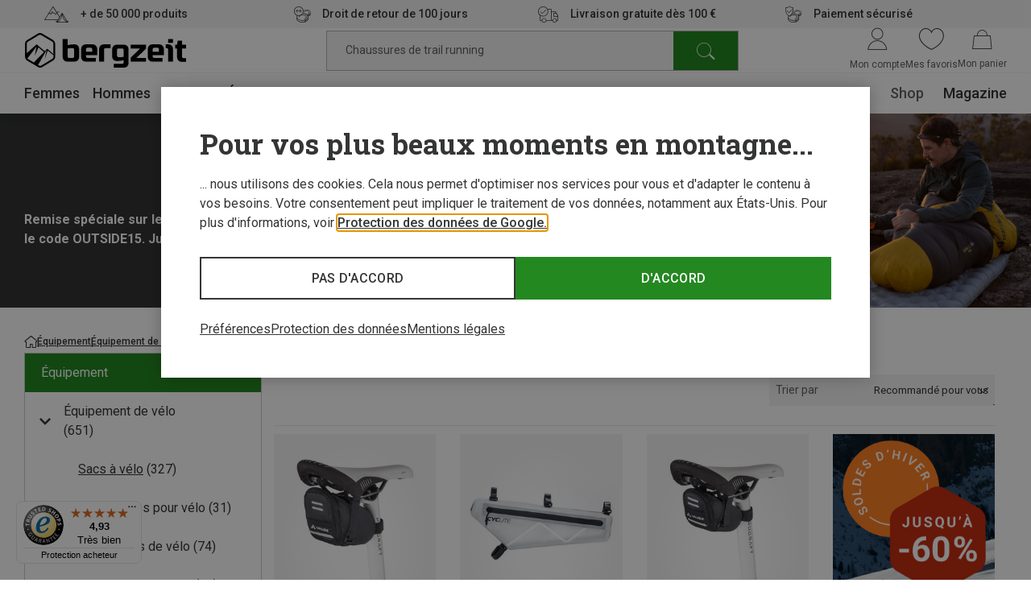

--- FILE ---
content_type: text/html;charset=UTF-8
request_url: https://www.bergzeit.fr/teaser/?containerId=bottom_121787
body_size: 33
content:
<newsletter-teaser-preloader
      v-bind="{&quot;buttonText&quot;:&quot;S&#39;inscrire gratuitement&quot;,&quot;description&quot;:&quot;Inscrivez-vous maintenant et recevez un bon de 10 €* pour votre prochain achat.&quot;,&quot;headline&quot;:&quot;Newsletter + 10 € offerts*&quot;,&quot;image&quot;:{&quot;alt&quot;:&quot;&quot;,&quot;height&quot;:&quot;350&quot;,&quot;src&quot;:&quot;/media/i/NL_Touchpoint_885x350-22658-0.jpg&quot;,&quot;title&quot;:&quot;&quot;,&quot;width&quot;:&quot;885&quot;},&quot;mobileImage&quot;:{&quot;alt&quot;:&quot;&quot;,&quot;height&quot;:&quot;110&quot;,&quot;src&quot;:&quot;/media/i/NL_Touchpoint_375x110-(1)-22660-0.jpg&quot;,&quot;title&quot;:&quot;&quot;,&quot;width&quot;:&quot;375&quot;},&quot;name&quot;:&quot;bottom&quot;,&quot;state&quot;:&quot;form&quot;,&quot;successHeadline&quot;:&quot;Vous avez reçu un e-mail !&quot;,&quot;successSubheadline&quot;:&quot;Ouvre notre e-mail de confirmation d&#39;inscription et clique sur le lien. L&#39;inscription est déjà terminée et vous recevrez le bon de 10 €.&quot;}"
  >
  <div class="newsletter-teaser-preloader">
    <div class="newsletter-teaser-preloader__image"></div>
    <div class="newsletter-teaser-preloader__content"></div>
  </div>
</newsletter-teaser-preloader>


--- FILE ---
content_type: text/css
request_url: https://www.bergzeit.fr/701444ae802ff984e4e3a2620ad9d5382d907e64/assets/bergzeit/css/3361.styles.css
body_size: 148
content:
.brands-teaser{position:relative}.brands-teaser--placeholder{padding-bottom:calc(201px + 12%)}@media(min-width:768px){.brands-teaser--placeholder{padding-bottom:calc(321px + 7%)}}@media(min-width:1440px){.brands-teaser--placeholder{padding-bottom:calc(320px + 7%)}}@media(min-width:1920px){.brands-teaser--placeholder{padding-bottom:calc(320px + 5%)}}.brands-teaser--background{background:#f4f4f4}.brands-teaser--hidden{color:transparent;font-size:0;height:0}.brands-teaser__headline{margin-bottom:30px}@media(min-width:768px){.brands-teaser__headline{margin-bottom:40px}}@media(min-width:1024px){.brands-teaser__headline{margin-bottom:60px}}.brands-teaser__content{margin-left:auto;margin-right:auto;max-width:1920px;padding:20px;position:relative;width:100%}@media(min-width:1024px){.brands-teaser__content{padding-left:30px;padding-right:30px}}@media(min-width:1440px){.brands-teaser__content{padding-left:90px;padding-right:90px}}@media(min-width:768px){.brands-teaser__content{padding-bottom:50px;padding-top:40px}}.brands-teaser__slider{margin-bottom:30px;margin-top:30px}@media(min-width:768px){.brands-teaser__slider{margin-bottom:60px;margin-top:40px}}.brands-teaser__button{display:table;margin:0 auto;width:100%}@media(min-width:768px){.brands-teaser__button{max-width:372px}}.brands-teaser--birthday-mode .brands-teaser__button{background:#ba951a;border-color:#ba951a}@media(min-width:1024px){.brands-teaser--birthday-mode .brands-teaser__button:hover{background:#987011;border-color:#987011}}


--- FILE ---
content_type: text/javascript
request_url: https://widgets.trustedshops.com/js/XAC91A546E4CCD38366296EE9E8A5816F.js
body_size: 1196
content:
((e,t)=>{const r={shopInfo:{tsId:"XAC91A546E4CCD38366296EE9E8A5816F",name:"bergzeit.fr",url:"bergzeit.fr",language:"fr",targetMarket:"FRA",ratingVariant:"WIDGET",eTrustedIds:{accountId:"acc-47e227b9-86aa-4cab-9e88-721a41b67b5c",channelId:"chl-410a046b-25d0-4d25-9a59-8f0a1e0362cb"},buyerProtection:{certificateType:"CLASSIC",certificateState:"PRODUCTION",mainProtectionCurrency:"EUR",classicProtectionAmount:2500,maxProtectionDuration:30,firstCertified:"2025-12-05 00:00:00"},reviewSystem:{rating:{averageRating:4.93,averageRatingCount:15,overallRatingCount:15,distribution:{oneStar:0,twoStars:0,threeStars:0,fourStars:1,fiveStars:14}},reviews:[{average:5,rawChangeDate:"2026-01-16T07:53:13.000Z",changeDate:"16/01/2026",transactionDate:"02/01/2026"},{average:5,rawChangeDate:"2026-01-13T11:44:57.000Z",changeDate:"13/01/2026",transactionDate:"30/12/2025"},{average:5,buyerStatement:"Bravo",rawChangeDate:"2026-01-13T10:12:05.000Z",changeDate:"13/01/2026",transactionDate:"30/12/2025"}]},features:["GUARANTEE_RECOG_CLASSIC_INTEGRATION","MARS_REVIEWS","MARS_EVENTS","DISABLE_REVIEWREQUEST_SENDING","MARS_QUESTIONNAIRE","MARS_PUBLIC_QUESTIONNAIRE"],consentManagementType:"OFF",urls:{profileUrl:"https://www.trstd.com/fr-fr/reviews/bergzeit-fr",profileUrlLegalSection:"https://www.trstd.com/fr-fr/reviews/bergzeit-fr#legal-info",reviewLegalUrl:"https://help.etrusted.com/hc/fr/articles/23970864566162"},contractStartDate:"2023-12-18 00:00:00",shopkeeper:{name:"Bergzeit GmbH",street:"Georg-Kaindl-Str. 1",country:"DE",city:"Otterfing",zip:"83624"},displayVariant:"full",variant:"full",twoLetterCountryCode:"FR"},"process.env":{STAGE:"prod"},externalConfig:{trustbadgeScriptUrl:"https://widgets.trustedshops.com/assets/trustbadge.js",cdnDomain:"widgets.trustedshops.com"},elementIdSuffix:"-98e3dadd90eb493088abdc5597a70810",buildTimestamp:"2026-01-18T05:48:13.094Z",buildStage:"prod"},a=r=>{const{trustbadgeScriptUrl:a}=r.externalConfig;let n=t.querySelector(`script[src="${a}"]`);n&&t.body.removeChild(n),n=t.createElement("script"),n.src=a,n.charset="utf-8",n.setAttribute("data-type","trustbadge-business-logic"),n.onerror=()=>{throw new Error(`The Trustbadge script could not be loaded from ${a}. Have you maybe selected an invalid TSID?`)},n.onload=()=>{e.trustbadge?.load(r)},t.body.appendChild(n)};"complete"===t.readyState?a(r):e.addEventListener("load",(()=>{a(r)}))})(window,document);